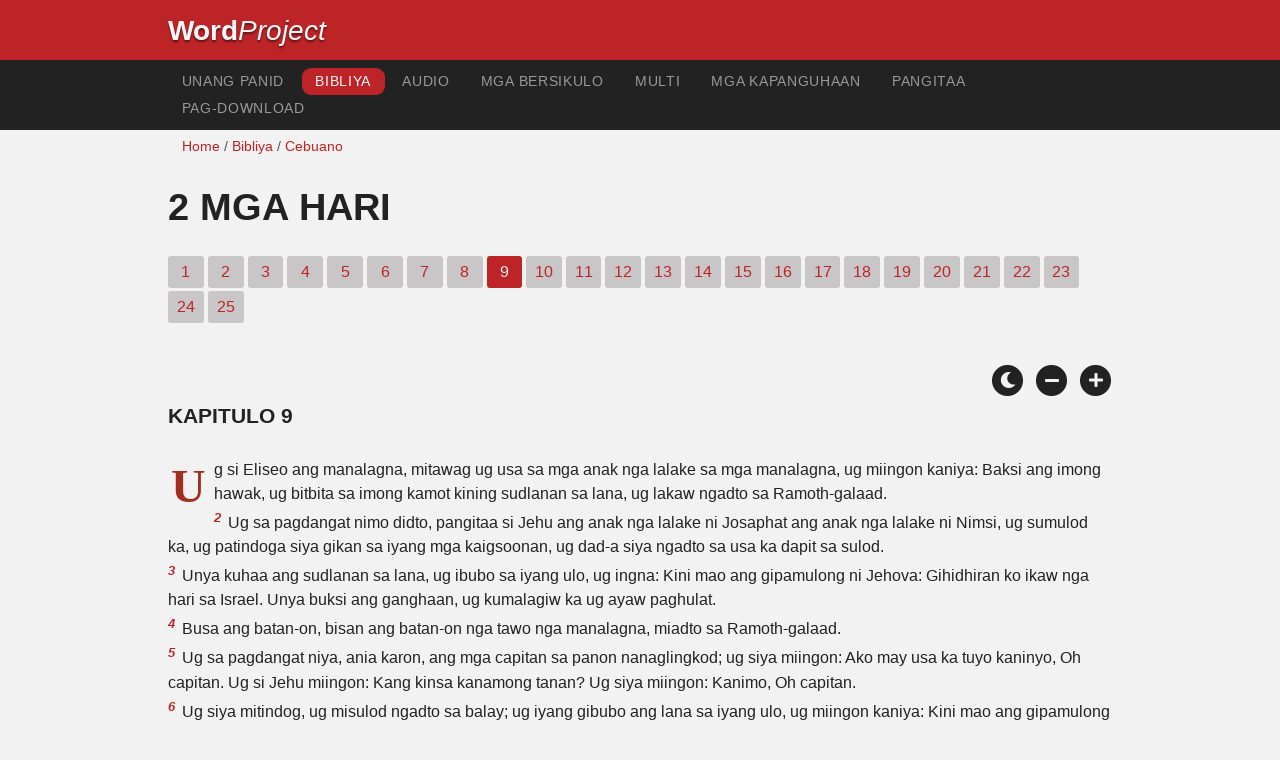

--- FILE ---
content_type: text/html; charset=utf-8
request_url: https://www.wordproject.org/bibles/ceb/12/9.htm
body_size: 6240
content:
<!doctype html>
<html lang="ceb" color-mode="light">
<head>
<meta http-equiv="Content-Type" content="text/html; charset=UTF-8">
<title>Sugboanon nga Bibliya: 2 Mga Hari - Cebuano Bible - Old Testament / 2Kings-9</title>
<meta name="description" content="2 Mga Hari, Kapitulo 9 of the Cebuano Bible - with audio narration" />
<meta name="keywords" content="Audio, Bibliya, Balaan, Daang tugon, Bag-ong testamento, kasulatan, kaluwasan, pagtuo, langit, impiyerno, Diyos, Jesus" />
<!-- Mobile viewport optimisation -->
<link rel="shortcut icon" href="../../../favicon.ico?v=2" type="image/x-icon" />
<link href="../../../apple-touch-icon.png" rel="apple-touch-icon" />
<meta name="viewport" content="width=device-width, initial-scale=1.0" />
<!-- CSS -->
    <link rel="prefetch" href="../../_new_assets/webfonts/Cabin.ttf">
    <link rel="stylesheet" type="text/css" href="../../_new_assets/css/css_index.css" />
    <!-- End CSS -->
    <!-- Scripts -->
    <script type="text/javascript" src="../../_new_assets/js/jquery-1.9.1.min.js"></script>
    <script type="text/javascript" src="../../_new_assets/js/jquery.dropotron.min.js"></script>
    <script type="text/javascript" src="../../_new_assets/js/skel.min.js"></script>
    <script type="text/javascript" src="../../_new_assets/js/skel-viewport.min.js"></script>
    <script type="text/javascript" src="../../_new_assets/js/util.js"></script>
    <script type="text/javascript" src="../../_new_assets/js/main.js"></script>
    <script type="text/javascript" src="../../_new_assets/js/displayoptions.js" defer></script>
    <!-- End Scripts -->
    <!-- Additional Scripts -->
    <script type="text/javascript" src="../../_new_assets/js/soundmanager2.js"></script>
    <script type="text/javascript" src="../../_new_assets/js/jquery.waypoints.js"></script>
    <script type="text/javascript" src="../../_new_assets/js/bar-ui.js"></script>
    <script type="text/javascript" src="../../_new_assets/js/sticky.js" defer></script>
    <script type="text/javascript" src="../../_new_assets/js/script.js" defer></script>
    <!-- End Additional Scripts -->
<!-- google analytics -->
<!-- Google tag (gtag.js) -->
<script async src="https://www.googletagmanager.com/gtag/js?id=G-F4EKTRQ54P"></script>
<script>
  window.dataLayer = window.dataLayer || [];
  function gtag(){dataLayer.push(arguments);}
  gtag('js', new Date());

  gtag('config', 'G-F4EKTRQ54P');
</script>
<!--[if lt IE 9]>
<script src="http://html5shim.googlecode.com/svn/trunk/html5.js"></script>
<![endif]-->
<!--email-->
 <script>
        function emailCurrentPage(){
            window.location.href="mailto:?subject="+document.title+"&body="+escape(window.location.href);
        }
    </script>
<!--/email-->
<style>
	#textBody > 
		p:first-letter {
			float: left;
			font-size:  300%;
			<!--padding: 10px 20 10 40px;-->
			margin-right: 9px;
			color:#a23021; 
			line-height:100%; 
			padding:4px 8px 0 3px;
			font-family: Georgia;
		}
	</style>		
</head>
<body>
<header class="ym-noprint">
<div id="mytop" class="ym-wrapper">
<div class="ym-wbox">
<span class="wp"><strong><a class="wplink" href="../../../index.htm" target="_top">Word</a></strong><a class="wplink" href="../../../index.htm" target="_top"><em>Project</em></a> </span>
</div>
</div>
</header>
<!--lang nav-->
<nav id="nav">
<div class="ym-wrapper">
<div class="ym-hlist">
<ul>
<li><a title="Home" href="../../../index.htm" target="_top">Unang Panid</a></li>
<li><a class="selected" title="Bibles" href="../../../bibles/index.htm" target="_self">Bibliya</a></li>
<li><a title="Playlist of Bible Book(s)" href="../../../bibles/audio/index.htm" target="_top">Audio</a></li>
<li><a title="Selected Bible Verses" href="../../../bibles/verses/cebuano/index.htm" target="_top">Mga bersikulo</a></li>
<li><a title="Parallel Bibles" href="../../../bibles/parallel/index.htm#img" target="_top">Multi</a></li>
<li><a title="Resourcces" href="../../../bibles/resources/index.htm" target="_top">Mga kapanguhaan</a></li>
<li><a title="Search" href="../../../bibles/ceb/search.html" target="_top">Pangitaa</a> </li>
<li><a title="Download this Bible [language]" href="../../../download/bibles/index.htm" target="_top">Pag-download</a></li>
</ul>
</div>
</div>
</nav>
<div class="ym-wrapper ym-noprint">
<div class="ym-wbox">

<div class=" ym-grid">
<div class="ym-g62 ym-gl breadCrumbs"><a title="Home" href="../../../index.htm" target="_top">Home</a> / <a title="Bibles" href="../../index.htm" target="_self">Bibliya</a> /  <a href="../index.htm" target="_self">Cebuano</a></div>
</div>
</div>
</div>
<div id="main" class="ym-clearfix" role="main">
<div class="ym-wrapper">
<div class="ym-wbox">
<!--div class="textOptions"-->
<div class="textHeader">
<h1>2 Mga Hari</h1>
<p class="ym-noprint"> 
 
<a href="1.htm#0" class="chap">1</a> 
<a href="2.htm#0" class="chap">2</a> 
<a href="3.htm#0" class="chap">3</a> 
<a href="4.htm#0" class="chap">4</a> 
<a href="5.htm#0" class="chap">5</a> 
<a href="6.htm#0" class="chap">6</a> 
<a href="7.htm#0" class="chap">7</a> 
<a href="8.htm#0" class="chap">8</a>
<span class="chapread">9</span>
<a href="10.htm#0" class="chap">10</a> 
<a href="11.htm#0" class="chap">11</a> 
<a href="12.htm#0" class="chap">12</a> 
<a href="13.htm#0" class="chap">13</a> 
<a href="14.htm#0" class="chap">14</a> 
<a href="15.htm#0" class="chap">15</a> 
<a href="16.htm#0" class="chap">16</a> 
<a href="17.htm#0" class="chap">17</a> 
<a href="18.htm#0" class="chap">18</a> 
<a href="19.htm#0" class="chap">19</a> 
<a href="20.htm#0" class="chap">20</a> 
<a href="21.htm#0" class="chap">21</a> 
<a href="22.htm#0" class="chap">22</a> 
<a href="23.htm#0" class="chap">23</a> 
<a href="24.htm#0" class="chap">24</a> 
<a href="25.htm#0" class="chap">25</a> 
</p>
</div>
<!--end of chapters-->
<!--Nav left right-->
<div id="fadeout" class="fadeout">
                    <a class="bible-nav-button nav-right chapter-nav right-1" href="10.htm#0" title="Chapter 10" data-vars-event-category="Bible Chapter" data-vars-event-action="Next"
                        data-vars-event-label="nextChapter"><i class="fas fa-chevron-right"></i></a>

<a class="bible-nav-button nav-left chapter-nav left-1" href="8.htm#0" title="Chapter 8" data-vars-event-category="Bible Chapter" data-vars-event-action="Previous"  data-vars-event-label="previousChapter"><i
                            class="fas fa-chevron-left"></i></a>
                </div>
<!--/Nav left right-->
<div id="0" class="textAudio ym-noprint"><!-- no audio>
<div class="sm2-bar-ui compact full-width flat">
<div class="bd sm2-main-controls">
<div class="sm2-inline-texture"></div>
<div class="sm2-inline-gradient"></div>
<div class="sm2-inline-element sm2-button-element">
<div class="sm2-button-bd">
<a href="#play" class="sm2-inline-button play-pause">Play / pause</a>
</div>
</div>
<div class="sm2-inline-element sm2-inline-status">
<div class="sm2-playlist">
<div class="sm2-playlist-target">
<!-- playlist <ul> + <li> markup will be injected here -->
<!-- if you want default / non-JS content, you can put that here. >
<noscript><p>JavaScript is required.</p></noscript>
</div>
</div>
<div class="sm2-progress">
<div class="sm2-row">
<div class="sm2-inline-time">0:00</div>
<div class="sm2-progress-bd">
<div class="sm2-progress-track">
<div class="sm2-progress-bar"></div>
<div class="sm2-progress-ball"><div class="icon-overlay"></div></div>
</div>
</div>
<div class="sm2-inline-duration">0:00</div>
</div>
</div>
</div>
<div class="sm2-inline-element sm2-button-element sm2-volume">
<div class="sm2-button-bd">
<span class="sm2-inline-button sm2-volume-control volume-shade"></span>
<a href="#volume" class="sm2-inline-button sm2-volume-control">volume</a>
</div>
</div>
<div class="sm2-inline-element sm2-button-element">
<div class="sm2-button-bd">
<a href="http://wpaorg.wordproject.com/bibles/app/audio/lang#1/book##/9.mp3" target="_blank" title="Right Click and select Save As to Download" class="sm2-inline-button download sm2-exclude"></a>
</div>
</div>
</div>
<div class="bd sm2-playlist-drawer sm2-element">
<div class="sm2-inline-texture">
<div class="sm2-box-shadow"></div>
</div>

<div class="sm2-playlist-wrapper">
<ul class="sm2-playlist-bd">
<li><a href="http://wpaorg.wordproject.com/bibles/app/audio/lang#1/book##/9.mp3">Audio of 2 Mga Hari - Kapitulo 9 </a></li>
</ul>
</div>
</div>
</div>
<!--end audio--></div>
<br />
<!-- Display Options -->
            <div class="ym-noprint shareright">
                <span class="fa-stack color-mode__btn light--hidden"> <a title="Light mode"> <i
                            class="fas fa-circle fa-stack-2x"></i> <i class="fas fa-sun fa-stack-1x"></i> </a> </span>
                <span class="fa-stack color-mode__btn dark--hidden"> <a title="Dark mode"> <i
                            class="fas fa-circle fa-stack-2x"></i> <i class="fas fa-moon fa-stack-1x"></i> </a> </span>
                <span class="fa-stack text-decrease"> <a title="Decrease font size"> <i
                            class="fas fa-circle fa-stack-2x"></i> <i class="fas fa-minus fa-stack-1x"></i> </a> </span>
                <span class="fa-stack text-increase"> <a title="Increase font size"> <i
                            class="fas fa-circle fa-stack-2x"></i> <i class="fas fa-plus fa-stack-1x"></i> </a> </span>
            </div>
            <!-- End of Display Options  -->
<div class="textOptions">
<div class="textBody" id="textBody">
<h3>Kapitulo 9</h3>

<!--... the Word of God:--><span class="dimver">
 </span><p><!--span class="verse" id="1">1 </span-->Ug si Eliseo ang manalagna, mitawag ug usa sa mga anak nga lalake sa mga manalagna, ug miingon kaniya: Baksi ang imong hawak, ug bitbita sa imong kamot kining sudlanan sa lana, ug lakaw ngadto sa Ramoth-galaad.    
 <br /><span class="verse" id="2">2 </span>Ug sa pagdangat nimo didto, pangitaa si Jehu ang anak nga lalake ni Josaphat ang anak nga lalake ni Nimsi, ug sumulod ka, ug patindoga siya gikan sa iyang mga kaigsoonan, ug dad-a siya ngadto sa usa ka dapit sa sulod.    
 <br /><span class="verse" id="3">3 </span>Unya kuhaa ang sudlanan sa lana, ug ibubo sa iyang ulo, ug ingna: Kini mao ang gipamulong ni Jehova: Gihidhiran ko ikaw nga hari sa Israel. Unya buksi ang ganghaan, ug kumalagiw ka ug ayaw paghulat.    
 <br /><span class="verse" id="4">4 </span>Busa ang batan-on, bisan ang batan-on nga tawo nga manalagna, miadto sa Ramoth-galaad.    
 <br /><span class="verse" id="5">5 </span>Ug sa pagdangat niya, ania karon, ang mga capitan sa panon nanaglingkod; ug siya miingon: Ako may usa ka tuyo kaninyo, Oh capitan. Ug si Jehu miingon: Kang kinsa kanamong tanan? Ug siya miingon: Kanimo, Oh capitan.    
 <br /><span class="verse" id="6">6 </span>Ug siya mitindog, ug misulod ngadto sa balay; ug iyang gibubo ang lana sa iyang ulo, ug miingon kaniya: Kini mao ang gipamulong ni Jehova, ang Dios sa Israel: Ako nagdihog kanimo nga hari sa ibabaw sa katawohan ni Jehova, bisan sa ibabaw sa Israel.    
 <br /><span class="verse" id="7">7 </span>Ug pagalaglagon mo ang balay ni Achab nga imong agalon, aron ako makapanimalos sa dugo sa akong mga lagad nga mga manalagna, ug ang dugo sa tanang mga alagad ni Jehova diha sa kamot ni Jezabel.    
 <br /><span class="verse" id="8">8 </span>Kay ang tibook balay ni Achab mawala, ug pagaputlon ko gikan kang Achab ang tagsatagsa ka bata nga lalake, ug kaniya nga natakpan ug kaniya nga biniyaan sa bisan diin sa Israel.    
 <br /><span class="verse" id="9">9 </span>Ug buhaton ko ang balay ni Achab sama sa balay ni Jeroboam ang anak nga lalake ni Nabat, ug sama sa balay ni Baasa ang anak nga lalake ni Ahia.    
 <br /><span class="verse" id="10">10 </span>Ug ang mga ito magakaon kang Jezabel sa dapit sa Jezreel, ug walay magalubong kaniya. Ug iyang gibuksan ang ganghaan, ug mikalagiw.    
 <br /><span class="verse" id="11">11 </span>Busa si Jehu miadto sa mga alagad sa iyang mga ginoo: ug may usa nga miingon kaniya: Maayo ba ang tanan? Nganong mianhi kining buang nga tawo kanimo? Ug siya miingon kanila: Kamo nakaila sa tawo ug unsa ang iyang gipamulong.    
 <br /><span class="verse" id="12">12 </span>Ug sila ming-ingon: Bakak kini; suginli kami karon. Ug siya miingon: Sa ingon niini ug sa ingon niana namulong siya kanako, nga nagaingon: Sa ingon niini namulong si Jehova: Ako nagdihog kanimo nga hari sa ibabaw sa Israel.    
 <br /><span class="verse" id="13">13 </span>Unya sila nanagdali, ug nanagkuha ug tagsatagsa ka tawo sa iyang saput, ug gibutang kini sa ilalum kaniya sa kinatumyan sa hagdanan, ug gipatunog ang trompeta, nga nagaingon: Si Jehu maoy hari.    
 <br /><span class="verse" id="14">14 </span>Busa si Jehu ang anak nga lalake ni Josaphat nga anak nga lalake ni Nimsi, mibudhi batok kang Joram, (Karon si Joram nagbantay sa Ramothgalaad, siya ug ang tibook Israel, tungod kang Hazael nga hari sa Siria;    
 <br /><span class="verse" id="15">15 </span>Apan si hari Joram nahiuli aron ayohon didto sa Jezreel sa mga samad nga gihatag sa mga Sirianhon kaniya, sa pagpakig-away niya batok kang Hazael nga hari sa Siria). Ug si Jehu miingon: Kong kini maoy imong hunahuna, nan walay pagawason ug pagulaon sa gawas sa ciudad, sa pag-adto sa pagsugilon niini sa Jezreel.    
 <br /><span class="verse" id="16">16 </span>Busa si Jehu mitungtong sa usa ka carro, ug miadto ngadto sa Jezreel; kay si Joram mihigda didto. Ug si Ochozias ang hari sa Juda milakaw aron sa pagtan-aw kang Joram.    
 <br /><span class="verse" id="17">17 </span>Karon ang magbalantay nagtindog sa ibabaw sa torre sa Jezreel, ug iyang nakita ang panon ni Jehu sa pag-abut niya, ug miingon: Ako nakakita ug usa ka panon. Ug si Joram miingon: Pagkuha ug usa ka magkakabayo, ug paadtoa sa pagsugat kanila, ug ingna siya: Pakigdait ba?    
 <br /><span class="verse" id="18">18 </span>Busa may miadto nga nagkabayo sa pagsugat kaniya, ug miingon: Kini mao ang gipamulong sa hari: Pakigdait ba? Ug si Jehu miingon: Unsay labut mo sa pakigdait? Lumiso ka sa likod nako. Ug ang magtatan-aw misugilon, nga nagaingon: Ang sinugo miadto kanila, apan siya wala mobalik.    
 <br /><span class="verse" id="19">19 </span>Unya siya nagapasugo sa ikaduha nga nagakabayo, nga miadto kanila ug miingon: Kini mao ang giingon sa hari: Pakigdait ba? Ug si Jehu mitubag: Unsay labut mo sa pakigdait? Lumiso ka sa likod nako.    
 <br /><span class="verse" id="20">20 </span>Ug ang magbalantay misugilon, nga nagaingon: Siya miadto kanila apan wala mobalik pag-usab: ug ang pagpadalagan sama sa pagpadalagan ni Jehu, ang anak nga lalake ni Nimsi; kay siya nagapadalagan nga maisugon.    
 <br /><span class="verse" id="21">21 </span>Ug si Joram miingon: Pag-andam. Ug giandam nila ang iyang carro. Ug si Joram ang hari sa Israel, ug si Ochoziaqs, hari sa Juda, minggula, ang tagsatagsa sa iyang carro, ug sila nanggula sa pagsugat kang Jehu, ug hingpalgan siya didto sa bahin ni Naboth nga Jezreelnon.    
 <br /><span class="verse" id="22">22 </span>Ug nahitabo, sa pagkakita ni Joram kang Jehu, nga siya miingon: Pakigdait ba, Jehu? Ug siya mitubag: Unsa nga pakigdait samtang nagapadayon ang mga pagpakighilawas sa imong inahan nga si Jezabel ug ang iyang mga lumay nga daghan uyamut?    
 <br /><span class="verse" id="23">23 </span> </span>Ug giliso ni Joram ang iyang mga kamot, ug mingpadalagan, ug miingon kang Ochozias, May pagluib, Oh Ochozias.    
 <br /><span class="verse" id="24">24 </span>Ug gikuha ni Jehu ang iyang pana uban sa tanan niyang kusog, ug gipana si Joram sa taliwala sa iyang mga bukton; ug ang udyong milagbas sa iyang kasingkasing, ug siya napukan sa sulod sa iyang carro.    
 <br /><span class="verse" id="25">25 </span>Unya miingon si Jehu kang Bidkar nga iyang capitan: Kuhaa, ug isalibay siya sa bahin sa kapatagan ni Naboth nga Jezreelnon; kay hinumdumi, sa diha nga ako ug ikaw nagkahiusa sa pagtungtong sa luyo ni Achab nga iyang amahan, si Jehova nagpapas-an niining palas-anon batok kaniya.    
 <br /><span class="verse" id="26">26 </span>Sa Pagkatinuod nakita ko kagahapon ang dugo ni Naboth, ug ang dugo sa iyang mga anak nga lalake, miingon si Jehova; ug ako mabalus kanimo niining bahina, miingon si Jehova. Busa karon kuhaa ug ilabay siya ngadto sa bahin sa yuta , sumala sa pulong ni Jehova.    
 <br /><span class="verse" id="27">27 </span>Apan sa pagkakita ni Ochozias, ang hari sa Juda niini, siya mikalagiw didto nga miagi sa tanaman sa balay. Ug si Jehu minunot kaniya ug miingon: Samari usab siya diha sa carro: ug ilang gisamaran siya sa tungasan sa Gur, nga tupad sa Ibleam. Ug mikalagiw siya ngadto sa Megiddo, ug namatay didto.    
 <br /><span class="verse" id="28">28 </span>Ug ang iyang mga sulogoon nagdala kaniya sa usa ka carro sa Jerusalem, ug gilubong siya sa iyang lubnganan uban sa iyang mga amahan sa ciudad ni David.    
 <br /><span class="verse" id="29">29 </span>Ug sa napulo ug usa ka tuig ni Joram ang anak nga lalake ni Achab, nagsugod ni Ochozias sa paghari sa Juda.    
 <br /><span class="verse" id="30">30 </span>Ug sa paghiadto ni Jehu ngadto sa Jezreel, si Jezabel nakadungog niana; ug iyang gipintalan ang iyang mga mata ug gidayandayanan ang iyang ulo, ug mitambo sa tamboanan.    
 <br /><span class="verse" id="31">31 </span>Ug sa pagsulod ni Jehu sa ganghaan siya miingon: Pakigdait ba, ikaw Zimri, nga mamumuno sa imong agalon?    
 <br /><span class="verse" id="32">32 </span>Ug gihangad niya ang iyang nawong sa tamboanan, ug miingon: Kinsay ania uyon kanako? Kinsa? Ug didto nanambo kaniya ang duha kun tolo ka mga eunuco.    
 <br /><span class="verse" id="33">33 </span>Ug siya miingon: Ihulog siya. Busa ilang gihulog siya; ug ang uban sa iyang dugo mitulasik sa bungbong, ug sa mga kabayo: ug iyang gitumban siya sa tiil.    
 <br /><span class="verse" id="34">34 </span>Ug sa pagsulod niya, mikaon ug miinum siya; ug siya miingon: Tan-awa karon kining tinunglo nga babaye, ug ilubong siya; kay siya maoy usa ka anak nga babaye sa hari.    
 <br /><span class="verse" id="35">35 </span>Ug sila nangadto aron sa paglubong kaniya; apan wala nay nakaplagan kaniya kondili ang bagol-bagol, ug ang mga tiil, ug ang mga palad sa iyang mga kamot.    
 <br /><span class="verse" id="36">36 </span>Busa sila mibalik ug gisuginlan siya. Ug siya miingon: Kini mao ang pulong ni Jehova, nga iyang gipamulong pinaagi sa iyang alagad nga si Elias ang Tisbinhon, nga nagaingon: Sa bahin sa Jezreel magakaon ang mga iro sa unod ni Jezabel;    
 <br /><span class="verse" id="37">37 </span>Ug ang lawas ni Jezabel mahisama sa tae sa mananap sa ibabaw sa uma sa bahin ni Jezreel, aron sila dili moingon: Kini mao si Jezabel. </p> <!--... sharper than any twoedged sword... -->
</div> <!-- /textBody -->
</div><!-- /textOptions -->
</div><!-- /ym-wbox end -->
</div><!-- /ym-wrapper end -->
</div><!-- /main -->
  <div class="ym-wrapper">
    <div class="ym-wbox">
      <div class="shareright ym-noprint spacingdiv">
        <span class="fa-stack"> <a title="Click to print this page" href="javascript:window.print()"> <i
              class="fas fa-circle fa-stack-2x"></i> <i class="fas fa-print fa-stack-1x"></i> </a> </span>
        <span class="fa-stack"> <a title="Click to share this page via email" href="javascript:emailCurrentPage()"> <i
              class="fas fa-circle fa-stack-2x"></i> <i class="fas fa-envelope fa-stack-1x"></i> </a> </span>
        <span class="fa-stack"> <a title="Go to top of page" href="#mytop"> <i class="fas fa-circle fa-stack-2x"></i> <i
              class="fas fa-arrow-up fa-stack-1x"></i> </a> </span>
      </div>
    </div>
</div>
<p></p>
<p></p>
<p></p>
<footer class="ym-noprint">
    <div class="ym-wrapper">
<div id="redborder" class="ym-wbox ym-noprint">
<p class="alignCenter">Wordproject® is a registered name of the <a href="https://www.abiblica.org/index.html" target="_top">International Biblical Association</a>, a non-profit organization registered in Macau, China.	</p>
<p class="alignCenter"><a href="../../../contact/new/index.htm" target="_top">Contact</a> | <a href="../../../contact/new/disclaim.htm" target="_top">Disclaimer</a> | 
<a href="../../../contact/new/state.htm" target="_top">Statement of Faith</a> | 
<a href="../../../contact/new/mstate.htm" target="_top">Mission</a> | 
<a href="../../../contact/new/copyrights.htm" target="_top">Copyrights</a>
                </p>
            
            </div>
        </div>
    </footer>
<script defer src="https://static.cloudflareinsights.com/beacon.min.js/vcd15cbe7772f49c399c6a5babf22c1241717689176015" integrity="sha512-ZpsOmlRQV6y907TI0dKBHq9Md29nnaEIPlkf84rnaERnq6zvWvPUqr2ft8M1aS28oN72PdrCzSjY4U6VaAw1EQ==" data-cf-beacon='{"version":"2024.11.0","token":"c819a5c307f74a31accf1a77c1c6a280","server_timing":{"name":{"cfCacheStatus":true,"cfEdge":true,"cfExtPri":true,"cfL4":true,"cfOrigin":true,"cfSpeedBrain":true},"location_startswith":null}}' crossorigin="anonymous"></script>
</body>
</html>
